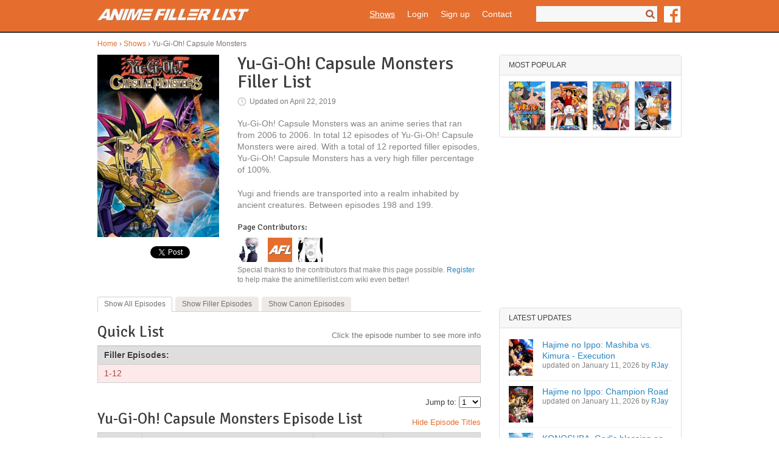

--- FILE ---
content_type: text/html; charset=utf-8
request_url: https://www.animefillerlist.com/shows/yu-gi-oh-capsule-monsters
body_size: 6599
content:
<!DOCTYPE html PUBLIC "-//W3C//DTD XHTML+RDFa 1.0//EN"
  "http://www.w3.org/MarkUp/DTD/xhtml-rdfa-1.dtd">
<html xmlns="http://www.w3.org/1999/xhtml" xml:lang="en" version="XHTML+RDFa 1.0" dir="ltr"
  xmlns:content="http://purl.org/rss/1.0/modules/content/"
  xmlns:dc="http://purl.org/dc/terms/"
  xmlns:foaf="http://xmlns.com/foaf/0.1/"
  xmlns:og="http://ogp.me/ns#"
  xmlns:rdfs="http://www.w3.org/2000/01/rdf-schema#"
  xmlns:sioc="http://rdfs.org/sioc/ns#"
  xmlns:sioct="http://rdfs.org/sioc/types#"
  xmlns:skos="http://www.w3.org/2004/02/skos/core#"
  xmlns:xsd="http://www.w3.org/2001/XMLSchema#">

<head profile="http://www.w3.org/1999/xhtml/vocab">
  <meta http-equiv="Content-Type" content="text/html; charset=utf-8" />
<meta name="viewport" content="width=device-width, initial-scale=1" />
<script async src="//pagead2.googlesyndication.com/pagead/js/adsbygoogle.js"></script>
                        <script>
                          (adsbygoogle = window.adsbygoogle || []).push({
                            google_ad_client: "ca-pub-7561790027152836",
                            enable_page_level_ads: true
                          });
                        </script><script async src="https://fundingchoicesmessages.google.com/i/pub-7561790027152836?ers=1" nonce="nCkGtCFiySW7wB9CMaFjmA"></script><script nonce="nCkGtCFiySW7wB9CMaFjmA">(function() {function signalGooglefcPresent() {if (!window.frames['googlefcPresent']) {if (document.body) {const iframe = document.createElement('iframe'); iframe.style = 'width: 0; height: 0; border: none; z-index: -1000; left: -1000px; top: -1000px;'; iframe.style.display = 'none'; iframe.name = 'googlefcPresent'; document.body.appendChild(iframe);} else {setTimeout(signalGooglefcPresent, 0);}}}signalGooglefcPresent();})();</script><link rel="shortcut icon" href="https://www.animefillerlist.com/sites/default/files/favicon.ico" type="image/vnd.microsoft.icon" />
<meta name="description" content="Yugi and friends are transported into a realm inhabited by ancient creatures. Between episodes 198 and 199." />
<meta name="generator" content="Drupal 7 (http://drupal.org)" />
<link rel="canonical" href="https://www.animefillerlist.com/shows/yu-gi-oh-capsule-monsters" />
<link rel="shortlink" href="https://www.animefillerlist.com/node/12382" />
  <title>Yu-Gi-Oh! Capsule Monsters Filler List | The Ultimate Anime Filler Guide</title>
  <link type="text/css" rel="stylesheet" href="https://www.animefillerlist.com/sites/default/files/css/css_xE-rWrJf-fncB6ztZfd2huxqgxu4WO-qwma6Xer30m4.css" media="all" />
<link type="text/css" rel="stylesheet" href="https://www.animefillerlist.com/sites/default/files/css/css_IViljsZVWJO2uTRG53g8n5DiAJMo1VOERpg9iE3B7n4.css" media="all" />
<link type="text/css" rel="stylesheet" href="https://www.animefillerlist.com/sites/default/files/css/css_YtN9AGAeDXst20b5mhF_W_QbfQdiHz4i7fBqn5aE9qs.css" media="all" />
<link type="text/css" rel="stylesheet" href="https://www.animefillerlist.com/sites/default/files/css/css_MThmEun0Mq-WUmNfUrn8AjT43jmnFDSkQirP_SbZrks.css" media="all" />
<link type="text/css" rel="stylesheet" href="https://fonts.googleapis.com/css?family=Signika:regular&amp;subset=latin" media="all" />
  <script type="text/javascript" src="https://www.animefillerlist.com/sites/default/files/js/js_YD9ro0PAqY25gGWrTki6TjRUG8TdokmmxjfqpNNfzVU.js"></script>
<script type="text/javascript" src="https://www.animefillerlist.com/sites/default/files/js/js_onbE0n0cQY6KTDQtHO_E27UBymFC-RuqypZZ6Zxez-o.js"></script>
<script type="text/javascript" src="https://www.animefillerlist.com/sites/default/files/js/js_SxwBEjjQFeGukoqj1cLMMV47L5XfsE-zAvuFOwOe6RU.js"></script>
<script type="text/javascript" src="https://www.googletagmanager.com/gtag/js?id=UA-43006010-5"></script>
<script type="text/javascript">
<!--//--><![CDATA[//><!--
window.dataLayer = window.dataLayer || [];function gtag(){dataLayer.push(arguments)};gtag("js", new Date());gtag("set", "developer_id.dMDhkMT", true);gtag("config", "UA-43006010-5", {"groups":"default","anonymize_ip":true});
//--><!]]>
</script>
<script type="text/javascript" src="https://www.animefillerlist.com/sites/default/files/js/js_r9p12DhdkpD6Skcv5P884Yym85k42EITbZQyqMIN81c.js"></script>
<script type="text/javascript" src="https://www.animefillerlist.com/sites/default/files/js/js_QlbkmGklz6AD-6BxG5NfzrvENKJhrO8m2DpSwgLM0T0.js"></script>
<script type="text/javascript">
<!--//--><![CDATA[//><!--
jQuery.extend(Drupal.settings, {"basePath":"\/","pathPrefix":"","setHasJsCookie":0,"ajaxPageState":{"theme":"afl","theme_token":"a9voecYndzKQ4SjWKryZUGOgb2Y78VxFbJFMnBhs-7s","js":{"misc\/jquery.js":1,"misc\/jquery-extend-3.4.0.js":1,"misc\/jquery-html-prefilter-3.5.0-backport.js":1,"misc\/jquery.once.js":1,"misc\/drupal.js":1,"misc\/form-single-submit.js":1,"sites\/all\/modules\/afl_monitor\/js\/afl_monitor.js":1,"sites\/all\/modules\/google_analytics\/googleanalytics.js":1,"https:\/\/www.googletagmanager.com\/gtag\/js?id=UA-43006010-5":1,"0":1,"sites\/all\/modules\/google_analytics_et\/js\/google_analytics_et.js":1,"sites\/all\/themes\/afl\/js\/jquery.scrollTo-1.4.3.1-min.js":1,"sites\/all\/themes\/afl\/js\/jquery.tablesorter.min.js":1,"sites\/all\/themes\/afl\/js\/waypoints.min.js":1,"sites\/all\/themes\/afl\/js\/afl.js":1},"css":{"modules\/system\/system.base.css":1,"modules\/system\/system.menus.css":1,"modules\/system\/system.messages.css":1,"modules\/system\/system.theme.css":1,"modules\/comment\/comment.css":1,"sites\/all\/modules\/date\/date_api\/date.css":1,"sites\/all\/modules\/date\/date_popup\/themes\/datepicker.1.7.css":1,"modules\/field\/theme\/field.css":1,"modules\/node\/node.css":1,"modules\/poll\/poll.css":1,"modules\/search\/search.css":1,"modules\/user\/user.css":1,"sites\/all\/modules\/views\/css\/views.css":1,"sites\/all\/modules\/ctools\/css\/ctools.css":1,"sites\/all\/modules\/afl_general\/css\/afl_general_breadcrumb.css":1,"sites\/all\/modules\/afl_general\/css\/afl_general_popular.css":1,"sites\/all\/modules\/afl_general\/css\/afl_general_adsense.css":1,"sites\/all\/themes\/afl\/css\/style.css":1,"sites\/all\/themes\/afl\/css\/mobile.css":1,"https:\/\/fonts.googleapis.com\/css?family=Signika:regular\u0026subset=latin":1}},"googleanalytics":{"account":["UA-43006010-5"],"trackOutbound":1,"trackMailto":1,"trackDownload":1,"trackDownloadExtensions":"7z|aac|arc|arj|asf|asx|avi|bin|csv|doc(x|m)?|dot(x|m)?|exe|flv|gif|gz|gzip|hqx|jar|jpe?g|js|mp(2|3|4|e?g)|mov(ie)?|msi|msp|pdf|phps|png|ppt(x|m)?|pot(x|m)?|pps(x|m)?|ppam|sld(x|m)?|thmx|qtm?|ra(m|r)?|sea|sit|tar|tgz|torrent|txt|wav|wma|wmv|wpd|xls(x|m|b)?|xlt(x|m)|xlam|xml|z|zip"},"googleAnalyticsETSettings":{"selectors":[{"event":"mousedown","selector":"#Filters a","category":"Filters","action":"click","label":"!text","value":0,"noninteraction":true},{"event":"mousedown","selector":"#TitleToggle","category":"Filters","action":"click","label":"Hide Episode Titles","value":0,"noninteraction":true},{"event":"mousedown","selector":"a.Top","category":"On Page Navigation","action":"click","label":"Back to top","value":0,"noninteraction":true},{"event":"mousedown","selector":"#Condensed a","category":"On Page Navigation","action":"click","label":"!text","value":0,"noninteraction":true},{"event":"change","selector":"#EpisodeSelect","category":"On Page Navigation","action":"change","label":"Jump to","value":0,"noninteraction":true}],"settings":[]},"urlIsAjaxTrusted":{"\/shows\/yu-gi-oh-capsule-monsters":true}});
//--><!]]>
</script>
</head>
<body class="html not-front not-logged-in no-sidebars page-node page-node- page-node-12382 node-type-anime" >
  <div id="skip-link">
    <a href="#main-content" class="element-invisible element-focusable">Skip to main content</a>
  </div>
    <div id="Header">
  <div class="Inner clearfix">
    <a class="Left" href="/"><img src="/sites/all/themes/afl/i/logo.png" width="250" height="20" alt="Anime Filler List" /></a>
    <div class="MobileNav">
      <a class="Nav" href="javascript://" onclick="jQuery('#Header > .Inner > .Right').hide();jQuery('#Header > .Inner > .Middle').toggle();">Nav</a>
      <a class="Search" href="javascript://" onclick="jQuery('#Header > .Inner > .Middle').hide();jQuery('#Header > .Inner > .Right').toggle();">Search</a>
      <a href="https://www.facebook.com/fillerlist" target="_blank" rel="nofollow"><img src="/sites/all/themes/afl/i/FB-f-Logo__orange_50.png" alt="Facebook" width="27" height="27" /></a>
    </div>
    <div class="Middle">
        <div class="region region-header">
    <div id="block-menu-block-1" class="block block-menu-block">

    
  <div class="content">
    <div class="menu-block-wrapper menu-block-1 menu-name-main-menu parent-mlid-0 menu-level-1">
  <ul class="menu"><li class="first leaf has-children active-trail menu-mlid-439"><a href="/shows" class="active-trail">Shows</a></li>
<li class="leaf menu-mlid-481"><a href="/user/login" title="">Login</a></li>
<li class="leaf menu-mlid-482"><a href="/user/register" title="">Sign up</a></li>
<li class="last leaf menu-mlid-557"><a href="/contact">Contact</a></li>
</ul></div>
  </div>
</div>
  </div>
    </div>
    <div class="Right">
            <form action="/shows/yu-gi-oh-capsule-monsters" method="post" id="search-block-form" accept-charset="UTF-8"><div><div class="container-inline">
      <h2 class="element-invisible">Search form</h2>
    <div class="form-item form-type-textfield form-item-search-block-form">
  <label class="element-invisible" for="edit-search-block-form--2">Search </label>
 <input title="Enter the terms you wish to search for." type="text" id="edit-search-block-form--2" name="search_block_form" value="" size="15" maxlength="128" class="form-text" />
</div>
<div class="form-actions form-wrapper" id="edit-actions"><input type="submit" id="edit-submit" name="op" value="Search" class="form-submit" /></div><input type="hidden" name="form_build_id" value="form-eedPUTNLRHSxlaAlkGITJN_XZ4u4n1gSZx4vCimEPTg" />
<input type="hidden" name="form_id" value="search_block_form" />
</div>
</div></form>      <a href="https://www.facebook.com/fillerlist" target="_blank" rel="nofollow"><img src="/sites/all/themes/afl/i/FB-f-Logo__white_50.png" alt="Facebook" width="27" height="27" /></a>
    </div>
  </div>
</div>
<div id="ContentTop">
    <div class="region region-content-top">
    <div id="block-afl-general-breadcrumb" class="block block-afl-general">

    
  <div class="content">
    <div class="Breadcrumb"><a href="/">Home</a> › <a href="/shows">Shows</a> › Yu-Gi-Oh! Capsule Monsters</div>  </div>
</div>
  </div>
</div>
<div id="Content" class="clearfix">
    <div class="Left">
                          <div class="region region-content">
    <div id="block-system-main" class="block block-system">

    
  <div class="content">
    <div id="node-12382" class="node node-anime clearfix" about="/shows/yu-gi-oh-capsule-monsters" typeof="sioc:Item foaf:Document">
  <div class="Details clearfix">
    <div class="Left">
      <div class="field field-name-field-image field-type-image field-label-hidden"><div class="field-items"><div class="field-item even"><img typeof="foaf:Image" src="https://www.animefillerlist.com/sites/default/files/styles/anime_poster/public/screenshot_2018-02-19-22-11-282.png?itok=XStBTMik" width="200" height="300" alt="" /></div></div></div>      <div class="Social clearfix">
                <iframe src="//www.facebook.com/plugins/like.php?href=https://www.animefillerlist.com/shows/yu-gi-oh-capsule-monsters&amp;width=87&amp;layout=button_count&amp;action=like&amp;show_faces=false&amp;share=false&amp;height=21" scrolling="no" frameborder="0" style="border:none; overflow:hidden; width:87px; height:21px;" allowTransparency="true"></iframe>
        <a href="https://twitter.com/share" class="twitter-share-button" data-dnt="true">Tweet</a>
        <script>!function(d,s,id){var js,fjs=d.getElementsByTagName(s)[0],p=/^http:/.test(d.location)?'http':'https';if(!d.getElementById(id)){js=d.createElement(s);js.id=id;js.src=p+'://platform.twitter.com/widgets.js';fjs.parentNode.insertBefore(js,fjs);}}(document, 'script', 'twitter-wjs');</script>
      </div>
    </div>
    <div class="Right">
                    <h1>Yu-Gi-Oh! Capsule Monsters Filler List</h1>
            <span property="dc:title" content="Yu-Gi-Oh! Capsule Monsters" class="rdf-meta element-hidden"></span><span property="sioc:num_replies" content="0" datatype="xsd:integer" class="rdf-meta element-hidden"></span>                  <div class="Date"><span class="Prefix">Updated on </span>April 22, 2019</div>
      <div class="Description">
        <p>Yu-Gi-Oh! Capsule Monsters was an anime series that ran from 2006 to 2006. In total 12 episodes of Yu-Gi-Oh! Capsule Monsters were aired. With a total of 12 reported filler episodes, Yu-Gi-Oh! Capsule Monsters has a very high filler percentage of 100%.</p>        <div class="field field-name-body field-type-text-with-summary field-label-hidden"><div class="field-items"><div class="field-item even" property="content:encoded"><p>Yugi and friends are transported into a realm inhabited by ancient creatures. Between episodes 198 and 199.</p>
</div></div></div>      </div>
      <h2>Page Contributors:</h2>
<div class="Contributors">
<a href="/users/nejt" title="nejt" rel="nofollow"><img typeof="foaf:Image" src="https://www.animefillerlist.com/sites/default/files/styles/user_small_thumb/public/pictures/picture-2077-1519048662.jpg?itok=3GP3HM4N" width="40" height="40" alt="nejt" /></a><a href="/users/admin" title="admin" rel="nofollow"><img typeof="foaf:Image" src="https://www.animefillerlist.com/sites/default/files/styles/user_small_thumb/public/pictures/picture-4-1556313953.jpg?itok=Qg39P49w" width="40" height="40" alt="admin" /></a><a href="/users/ijay14" title="iJay14" rel="nofollow"><img typeof="foaf:Image" src="https://www.animefillerlist.com/sites/default/files/styles/user_small_thumb/public/pictures/picture-1909-1663215344.jpg?itok=w55ptfYi" width="40" height="40" alt="iJay14" /></a>  <p>Special thanks to the contributors that make this page possible. <a href="/user/register">Register</a> to help make the animefillerlist.com wiki even better!</p>
</div>    </div>
  </div>
  <div class="content">
      </div>
  <div class="CopyProtected">
    <div id="Filters" class="clearfix">
      <a class="Active" href="javascript://" onclick="filterEpisodes(this, true, true);">Show All <span>Episodes</span></a>
      <a href="javascript://" onclick="filterEpisodes(this, true, false);">Show Filler <span>Episodes</span></a>
      <a href="javascript://" onclick="filterEpisodes(this, false, true);">Show Canon <span>Episodes</span></a>
    </div>
    <div class="TitleExtra">
      <h2>Quick List</h2>
      <span>Click the episode number to see more info</span>
    </div>
    <div id="Condensed">
      <div class="filler"><span class="Label">Filler Episodes:</span><span class="Episodes"><a href="javascript://" onclick="jumpToNum(1);">1-12</a></span></div>    </div>
    <div id="block-afl-general-adsense-4" class="block block-afl-general">

    
  <div class="content">
    <script async src="//pagead2.googlesyndication.com/pagead/js/adsbygoogle.js"></script>
<!-- AFL Leaderboard Responsive -->
<ins class="adsbygoogle adsense-4"
     style="display:inline-block"
     data-full-width-responsive="true"
     data-ad-client="ca-pub-7561790027152836"
     data-ad-slot="5648105641"></ins>
<script>
(adsbygoogle = window.adsbygoogle || []).push({});
</script>


  </div>
</div>

    <form class="Jump">
  <label for="EpisodeSelect">Jump to:</label>
  <select id="EpisodeSelect" name="EpisodeSelect" onchange="jumpToNum(jQuery(this).val());">
        <option value="1">1</option>
        <option value="2">2</option>
        <option value="3">3</option>
        <option value="4">4</option>
        <option value="5">5</option>
        <option value="6">6</option>
        <option value="7">7</option>
        <option value="8">8</option>
        <option value="9">9</option>
        <option value="10">10</option>
        <option value="11">11</option>
        <option value="12">12</option>
      </select>
</form>
<div class="TitleExtra">
  <h2>Yu-Gi-Oh! Capsule Monsters Episode List</h2>
  <a id="TitleToggle" href="javascript://" onclick="toggleTitles();">Hide Episode Titles</a>
</div>
<table class="EpisodeList">
 <thead><tr><th>#</th><th>Title</th><th>Type</th><th class="Date">Airdate</th> </tr></thead>
<tbody>
 <tr class="filler odd" id="eps-1"><td class="Number">1</td><td class="Title"><a href="/shows/yu-gi-oh-capsule-monsters/getting-played" rel="nofollow">Getting Played</a></td><td class="Type"><span>Filler</span></td><td class="Date">2006-09-09</td> </tr>
 <tr class="filler even" id="eps-2"><td class="Number">2</td><td class="Title"><a href="/shows/yu-gi-oh-capsule-monsters/divide-and-conquer" rel="nofollow">Divide and Conquer</a></td><td class="Type"><span>Filler</span></td><td class="Date">2006-09-16</td> </tr>
 <tr class="filler odd" id="eps-3"><td class="Number">3</td><td class="Title"><a href="/shows/yu-gi-oh-capsule-monsters/reunited-last" rel="nofollow">Reunited at Last</a></td><td class="Type"><span>Filler</span></td><td class="Date">2006-09-23</td> </tr>
 <tr class="filler even" id="eps-4"><td class="Number">4</td><td class="Title"><a href="/shows/yu-gi-oh-capsule-monsters/fortress-fear" rel="nofollow">Fortress of Fear</a></td><td class="Type"><span>Filler</span></td><td class="Date">2006-09-30</td> </tr>
 <tr class="filler odd" id="eps-5"><td class="Number">5</td><td class="Title"><a href="/shows/yu-gi-oh-capsule-monsters/eye-storm" rel="nofollow">Eye of the Storm</a></td><td class="Type"><span>Filler</span></td><td class="Date">2006-10-07</td> </tr>
 <tr class="filler even" id="eps-6"><td class="Number">6</td><td class="Title"><a href="/shows/yu-gi-oh-capsule-monsters/trial-light-and-shadow" rel="nofollow">Trial of Light and Shadow</a></td><td class="Type"><span>Filler</span></td><td class="Date">2006-10-14</td> </tr>
 <tr class="filler odd" id="eps-7"><td class="Number">7</td><td class="Title"><a href="/shows/yu-gi-oh-capsule-monsters/red-eyes-black-curse" rel="nofollow">Red-Eyes Black Curse</a></td><td class="Type"><span>Filler</span></td><td class="Date">2006-10-21</td> </tr>
 <tr class="filler even" id="eps-8"><td class="Number">8</td><td class="Title"><a href="/shows/yu-gi-oh-capsule-monsters/fruits-evolution" rel="nofollow">Fruits of Evolution</a></td><td class="Type"><span>Filler</span></td><td class="Date">2006-10-28</td> </tr>
 <tr class="filler odd" id="eps-9"><td class="Number">9</td><td class="Title"><a href="/shows/yu-gi-oh-capsule-monsters/fiendish-five-part-1" rel="nofollow">The Fiendish Five, Part 1</a></td><td class="Type"><span>Filler</span></td><td class="Date">2006-11-04</td> </tr>
 <tr class="filler even" id="eps-10"><td class="Number">10</td><td class="Title"><a href="/shows/yu-gi-oh-capsule-monsters/fiendish-five-part-2" rel="nofollow">The Fiendish Five, Part 2</a></td><td class="Type"><span>Filler</span></td><td class="Date">2006-11-11</td> </tr>
 <tr class="filler odd" id="eps-11"><td class="Number">11</td><td class="Title"><a href="/shows/yu-gi-oh-capsule-monsters/true-king-part-1" rel="nofollow">The True King, Part 1</a></td><td class="Type"><span>Filler</span></td><td class="Date">2006-11-18</td> </tr>
 <tr class="filler even" id="eps-12"><td class="Number">12</td><td class="Title"><a href="/shows/yu-gi-oh-capsule-monsters/true-king-part-2" rel="nofollow">The True King, Part 2</a></td><td class="Type"><span>Filler</span></td><td class="Date">2006-11-25</td> </tr>
</tbody>
</table>
  </div>
  <div class="RelatedShows"><h2>Related Shows</h2><a href="/shows/yu-gi-oh-duel-monsters">Yu-Gi-Oh! Duel Monsters</a></div>
  
  
</div>  </div>
</div>
  </div>
  </div>
  <div class="Right">
      <div class="region region-sidebar">
    <div id="block-afl-general-popular" class="block block-afl-general">

    <h2>Most Popular</h2>
  
  <div class="content">
    <div class="item-list"><ul><li class="odd first"><a href="/shows/naruto-shippuden" title="Naruto Shippuden" rel="nofollow"><img typeof="foaf:Image" src="https://www.animefillerlist.com/sites/default/files/styles/anime_poster_sidebar/public/screenshot_2021-04-19_naruto-shippuden-1131_webp_webp_image_350_x_525_pixels_0.png?itok=uSRAEF8Q" width="60" height="80" alt="Naruto Shippuden" /></a></li>
<li class="even"><a href="/shows/one-piece" title="One Piece" rel="nofollow"><img typeof="foaf:Image" src="https://www.animefillerlist.com/sites/default/files/styles/anime_poster_sidebar/public/qwdexigf_4x.jpg?itok=gIKML-F9" width="60" height="80" alt="One Piece" /></a></li>
<li class="odd"><a href="/shows/naruto" title="Naruto" rel="nofollow"><img typeof="foaf:Image" src="https://www.animefillerlist.com/sites/default/files/styles/anime_poster_sidebar/public/17405_1.jpg?itok=jkssUYvZ" width="60" height="80" alt="Naruto" /></a></li>
<li class="even last"><a href="/shows/bleach" title="Bleach" rel="nofollow"><img typeof="foaf:Image" src="https://www.animefillerlist.com/sites/default/files/styles/anime_poster_sidebar/public/img_0253.jpg?itok=hTeZkAyZ" width="60" height="80" alt="Bleach" /></a></li>
</ul></div>  </div>
</div>
<div id="block-afl-general-adsense-1" class="block block-afl-general">

    
  <div class="content">
    <script async src="//pagead2.googlesyndication.com/pagead/js/adsbygoogle.js"></script>
<!-- AFL Large Square Responsive -->
<ins class="adsbygoogle adsense-1"
     style="display:inline-block"
     data-full-width-responsive="true"
     data-ad-client="ca-pub-7561790027152836"
     data-ad-slot="7124838843"></ins>
<script>
(adsbygoogle = window.adsbygoogle || []).push({});
</script>


  </div>
</div>
<div id="block-afl-general-updated-content" class="block block-afl-general">

    <h2>Latest Updates</h2>
  
  <div class="content">
    <div class="item-list"><ul class="Items"><li class="first"><a href="/shows/hajime-no-ippo-mashiba-vs-kimura-execution" rel="nofollow" class="Image"><img typeof="foaf:Image" src="https://www.animefillerlist.com/sites/default/files/styles/anime_poster_thumb/public/mv5bmwrlyzbkzgitnjuyyi00yzm3lwixntctzdu3ogzmnwrjotzkxkeyxkfqcgc._v1_.jpg?itok=F5rYUQYP" width="40" height="60" alt="Hajime no Ippo: Mashiba vs. Kimura - Execution" /></a><a href="/shows/hajime-no-ippo-mashiba-vs-kimura-execution" rel="nofollow">Hajime no Ippo: Mashiba vs. Kimura - Execution</a> <div class="Date">updated on January 11, 2026 by <a href="/users/rjay" title="RJay" rel="nofollow">RJay</a></div></li>
<li><a href="/shows/hajime-no-ippo-champion-road" rel="nofollow" class="Image"><img typeof="foaf:Image" src="https://www.animefillerlist.com/sites/default/files/styles/anime_poster_thumb/public/hajimenoippothefightingchampionroady2003mja-474x677-pst.jpg?itok=SMKm7tvG" width="40" height="60" alt="Hajime no Ippo: Champion Road" /></a><a href="/shows/hajime-no-ippo-champion-road" rel="nofollow">Hajime no Ippo: Champion Road</a> <div class="Date">updated on January 11, 2026 by <a href="/users/rjay" title="RJay" rel="nofollow">RJay</a></div></li>
<li><a href="/shows/konosuba-gods-blessing-wonderful-world" rel="nofollow" class="Image"><img typeof="foaf:Image" src="https://www.animefillerlist.com/sites/default/files/styles/anime_poster_thumb/public/bc71f0ea-4cb7-4cc7-be95-6c271e447519.jpeg?itok=F-bIc902" width="40" height="60" alt="KONOSUBA -God&#039;s blessing on this wonderful world!" /></a><a href="/shows/konosuba-gods-blessing-wonderful-world" rel="nofollow">KONOSUBA -God&#039;s blessing on this wonderful world!</a> <div class="Date">updated on January 11, 2026 by <a href="/users/rjay" title="RJay" rel="nofollow">RJay</a></div></li>
<li class="last"><a href="/shows/kaguya-sama-love-war" rel="nofollow" class="Image"><img typeof="foaf:Image" src="https://www.animefillerlist.com/sites/default/files/styles/anime_poster_thumb/public/mv5byjewnjewyzgtzgzkmy00mtbjltg2mmytndk0mzy2nmu0mmnixkeyxkfqcgdeqxvymzgxodm4njm._v1_fmjpg_ux1000_.jpg?itok=1qK96wmv" width="40" height="60" alt="Kaguya-sama: Love is War" /></a><a href="/shows/kaguya-sama-love-war" rel="nofollow">Kaguya-sama: Love is War</a> <div class="Date">updated on January 11, 2026 by <a href="/users/rjay" title="RJay" rel="nofollow">RJay</a></div></li>
</ul></div><a href="/shows/latest-updates" rel="nofollow" class="MoreLink">More</a>  </div>
</div>
<div id="block-afl-general-adsense-2" class="block block-afl-general">

    
  <div class="content">
    <script async src="//pagead2.googlesyndication.com/pagead/js/adsbygoogle.js"></script>
<!-- AFL Leaderboard Responsive -->
<ins class="adsbygoogle adsense-2"
     style="display:inline-block"
     data-full-width-responsive="true"
     data-ad-client="ca-pub-7561790027152836"
     data-ad-slot="5648105641"></ins>
<script>
(adsbygoogle = window.adsbygoogle || []).push({});
</script>


  </div>
</div>
  </div>
  </div>
  </div>
<div id="ContentBottom">
    <div class="region region-content-bottom">
    <div id="block-afl-general-adsense-3" class="block block-afl-general">

    
  <div class="content">
    <script async src="//pagead2.googlesyndication.com/pagead/js/adsbygoogle.js"></script>
<!-- AFL Footer Banner -->
<ins class="adsbygoogle adsense-3"
     style="display:inline-block"
     data-full-width-responsive="true"
     data-ad-client="ca-pub-7561790027152836"
     data-ad-slot="4968528848"></ins>
<script>
(adsbygoogle = window.adsbygoogle || []).push({});
</script>


  </div>
</div>
  </div>
</div>
<div id="Footer" class="clearfix">
  <div class="Left">
      <div class="region region-footer">
    <div id="block-menu-block-2" class="block block-menu-block">

    
  <div class="content">
    <div class="menu-block-wrapper menu-block-2 menu-name-menu-footer-menu parent-mlid-0 menu-level-1">
  <ul class="menu"><li class="first leaf menu-mlid-555"><a href="/" title="">Home</a></li>
<li class="leaf menu-mlid-554"><a href="/privacy-policy">Privacy Policy</a></li>
<li class="last leaf menu-mlid-556"><a href="/changelog">Changelog</a></li>
</ul></div>
  </div>
</div>
  </div>
  </div>
  <div class="Right">
    &copy; 2026 www.animefillerlist.com
  </div>
</div>  </body>
</html>


--- FILE ---
content_type: text/html; charset=utf-8
request_url: https://www.google.com/recaptcha/api2/aframe
body_size: 268
content:
<!DOCTYPE HTML><html><head><meta http-equiv="content-type" content="text/html; charset=UTF-8"></head><body><script nonce="Hj2ak1z_LvZtDA4GcEfxPw">/** Anti-fraud and anti-abuse applications only. See google.com/recaptcha */ try{var clients={'sodar':'https://pagead2.googlesyndication.com/pagead/sodar?'};window.addEventListener("message",function(a){try{if(a.source===window.parent){var b=JSON.parse(a.data);var c=clients[b['id']];if(c){var d=document.createElement('img');d.src=c+b['params']+'&rc='+(localStorage.getItem("rc::a")?sessionStorage.getItem("rc::b"):"");window.document.body.appendChild(d);sessionStorage.setItem("rc::e",parseInt(sessionStorage.getItem("rc::e")||0)+1);localStorage.setItem("rc::h",'1768726200094');}}}catch(b){}});window.parent.postMessage("_grecaptcha_ready", "*");}catch(b){}</script></body></html>

--- FILE ---
content_type: text/css
request_url: https://www.animefillerlist.com/sites/default/files/css/css_YtN9AGAeDXst20b5mhF_W_QbfQdiHz4i7fBqn5aE9qs.css
body_size: 224
content:
.ctools-locked{color:red;border:1px solid red;padding:1em;}.ctools-owns-lock{background:#FFFFDD none repeat scroll 0 0;border:1px solid #F0C020;padding:1em;}a.ctools-ajaxing,input.ctools-ajaxing,button.ctools-ajaxing,select.ctools-ajaxing{padding-right:18px !important;background:url(/sites/all/modules/ctools/images/status-active.gif) right center no-repeat;}div.ctools-ajaxing{float:left;width:18px;background:url(/sites/all/modules/ctools/images/status-active.gif) center center no-repeat;}
.Breadcrumb{color:#797979;font-size:12px;margin:0 auto 10px auto;width:960px;}.Breadcrumb a:link,.Breadcrumb a:visited{color:#e56e2e;}@media all and (max-width:640px){.Breadcrumb{margin:0 0 10px 0;padding:0 10px;width:auto;}}
#Content > .Right #block-afl-general-popular .item-list ul{list-style:none;list-style-image:none;margin:0 0 10px 0;overflow:hidden;padding:0;}#Content > .Right #block-afl-general-popular .item-list ul li{float:left;list-style:none;list-style-image:none;margin:0 9px 0 0;padding:0;}#Content > .Right #block-afl-general-popular .item-list ul li.last{margin-right:0;}#Content > .Right #block-afl-general-popular .item-list ul li a,#Content > .Right #block-afl-general-popular .item-list ul li img{display:block;}
#block-afl-general-adsense-1{height:250px;margin-bottom:15px;width:300px;}#block-afl-general-adsense-1 .adsense-1{height:250px;width:300px;}#block-afl-general-adsense-2{height:600px;margin-bottom:15px;width:300px;}#block-afl-general-adsense-2 .adsense-2{height:600px;width:300px;}#block-afl-general-adsense-3{height:90px;margin:0 auto;width:728px;}#block-afl-general-adsense-3 .adsense-3{height:90px;width:728px;}#block-afl-general-adsense-4{display:none;}#block-afl-general-adsense-4 .adsense-4{display:none;}@media all and (max-width:640px){#block-afl-general-adsense-1{margin:0 auto;}#block-afl-general-adsense-2{display:none;}#block-afl-general-adsense-2 .adsense-2{display:none;}#block-afl-general-adsense-3{height:50px;width:320px;}#block-afl-general-adsense-3 .adsense-3{height:50px;width:320px;}#block-afl-general-adsense-4{display:block;height:250px;margin:0 auto 20px auto;width:300px;}#block-afl-general-adsense-4 .adsense-4{display:block;height:250px;width:300px;}}


--- FILE ---
content_type: text/css
request_url: https://www.animefillerlist.com/sites/default/files/css/css_MThmEun0Mq-WUmNfUrn8AjT43jmnFDSkQirP_SbZrks.css
body_size: 3355
content:
html{-webkit-text-size-adjust:none;}body{background:#ffffff;color:#3e3c3c;font-family:"HelveticaNeue","Helvetica Neue",Helvetica,Arial,sans-serif;font-size:15px;line-height:1.4;margin:0;padding:0;}a:link,a:visited{color:#2785c1;outline:0;text-decoration:none;}a:hover{text-decoration:underline;}li a.active{color:#2785c1;}h1,h2,h3,h4{color:#3e3c3e;font-family:'Signika',Helvetica,Arial,sans-serif;font-weight:normal;line-height:1;margin:0 0 20px 0;}p{margin:0 0 20px 0;}div.messages{margin:0 0 30px 0;}div.tabs{margin:0 auto;margin-bottom:30px;font-size:13px;text-transform:uppercase;}ul.tabs{background:none;border:none;font-size:13px;overflow:hidden;margin:0;padding:0;}ul.tabs li{background:none;border:none;float:left;margin:0 5px 0 0;padding:0;}ul.tabs li a{background:#2785c1;border:none;border-radius:5px;color:#ffffff;display:block;margin:0;padding:7px 15px;text-decoration:none;text-shadow:1px 1px rgba(0,0,0,0.3);}ul.tabs li a:hover{background:#e56e2e;border:none;display:block;margin:0;padding:7px 15px;}ul.tabs li.active a{background:#e56e2e;border:none;box-shadow:none;color:#ffffff;display:block;margin:0;padding:7px 15px;text-decoration:none;}fieldset{border:0;margin:0;padding:0;}.form-item{margin:0 0 30px 0;overflow:hidden;}.text-format-wrapper .form-item{margin:0;}.form-required,.form-item label{color:#3e3c3c;font-size:13px;font-weight:normal;line-height:13px;}.form-item label{margin-bottom:5px;margin-left:0;}.form-item .form-textarea,.form-item .form-text{background:#ffffff;border:#CFCFCF 1px solid;border-radius:0;color:#3e3c3c;font-size:15px;font-weight:300;line-height:15px;outline:none;margin:0 0 0 0;padding:16px 16px;-webkit-appearance:none;}.form-item .description{background:#f6f6dc;font-size:12px;font-weight:300;margin-top:10px;padding:5px;}.text-format-wrapper .description{background:#f6f6dc;font-size:12px;font-weight:300;margin-top:10px;margin-bottom:30px;padding:5px;}.form-actions{margin:0;overflow:hidden;}.container-inline .form-submit,.comment-form .form-submit,.form-actions .form-submit{background:#2785c1;border:none;border-radius:5px;color:#ffffff;cursor:pointer;display:block;font-size:15px;font-weight:300;float:left;line-height:15px;outline:none;padding:15px 30px;text-decoration:none;-webkit-appearance:none;}.container-inline .form-submit:hover,.comment-form .form-submit:hover,.form-actions .form-submit:hover{background-color:#e56e2e;}.filter-wrapper{display:none;}.vertical-tabs-panes{padding-top:20px;}#search-block-form .container-inline{overflow:hidden;}#search-block-form .form-item{float:left;margin:0;padding:0 1px 1px 0;}#search-block-form .form-actions{float:left;margin:0 0 0 -25px;}#search-block-form .form-item .form-text{background:#f6f7f7;border:0;box-shadow:1px 1px #ac5d32;font-size:14px;line-height:14px;padding:5px 30px 5px 10px;width:159px;}#search-block-form .form-actions .form-submit{background:transparent url(/sites/all/themes/afl/i/mag.png) center center no-repeat;background-image:url(/sites/all/themes/afl/i/mag.svg),none;border-radius:0;height:27px;letter-spacing:1px;margin:0 0 0 0;padding:0;text-indent:-9999px;width:25px;}#SiteWideNotice{background-color:#f3ba5f;}#SiteWideNotice > p{color:#955030;font-size:14px;margin:0 auto;padding:13px 0;text-align:center;width:90%;}#SiteWideNotice > p > a{color:#955030;font-size:14px;text-decoration:underline;}#Header{background:#e56e2e;border-bottom:#30302e 2px solid;margin-bottom:10px;min-width:960px;}body.front #Header{border-bottom:none;margin-bottom:0;}#Header > .Inner{margin:0 auto;padding:10px 0;width:960px;}#Header > .Inner > .MobileNav{display:none;}#Header > .Inner > .Left{float:left;padding-top:4px;width:250px;}#Header > .Inner > .Left img{display:block;}#Header > .Inner > .Middle{float:left;padding-top:4px;width:471px;}#Header > .Inner > .Middle ul.menu{float:right;list-style:none;list-style-image:none;margin:0 30px 0 0;overflow:hidden;padding:0;}#Header > .Inner > .Middle ul.menu li{float:left;list-style:none;list-style-image:none;margin:0;padding:0;}#Header > .Inner > .Middle ul.menu li a{color:#ffffff;display:block;font-size:14px;padding:0 10px;}#Header > .Inner > .Middle ul.menu li a.active-trail{text-decoration:underline;}#Header > .Inner > .Right{float:left;width:239px;}#Header > .Inner > .Right > form{float:left;margin-right:10px;}#Header > .Inner > .Right > a{float:left;}.FrontMessage{border-bottom:#30302e 2px solid;background:#e56e2e;margin:0 0 60px 0;min-width:960px;padding:100px 0;}.FrontMessage > .Inner{margin:0 auto;width:960px;}.FrontMessage h1{color:#ffffff;font-size:50px;line-height:50px;margin:0 0 30px 0;text-align:center;}.FrontMessage h1 span{border-bottom:#b64c13 4px solid;}.FrontMessage p{color:#ffffff;font-size:21px;margin:0 0 60px 0;text-align:center;}.FrontMessage .Buttons{margin:0 auto;width:350px;}.FrontMessage .Buttons a{border:#efa47c 2px solid;border-radius:3px;color:#ffffff;float:right;font-size:14px;font-weight:300;padding:10px 20px;text-transform:uppercase;}.FrontMessage .Buttons a:hover{color:#b64c13;background-color:#efa47c;text-decoration:none;}.FrontMessage .Buttons a:first-child{float:left;}.Filler{margin-bottom:60px;}.Filler h2{color:#848181;font-size:40px;text-align:center;margin-bottom:30px;}.Filler .Bubbles .Bubble{float:left;padding:0 10px;width:280px;}.Filler .Bubbles .Sep{background:url(/sites/all/themes/afl/i/bubble-sep.jpg) center left no-repeat;float:left;height:200px;width:15px;}.Filler .Bubbles .Bubble img{display:block;margin:0 40px 15px 40px;}.Filler .Bubbles .Bubble p{color:#848181;font-size:17px;text-align:center;margin:0;}#Content{margin:0 auto 30px auto;width:960px;}#Content > .Left{float:left;width:630px;}#Content > .Right{float:right;width:300px;}#block-system-main .search-form{display:none;}#Content > .Left .block .item-list .Items{list-style:none;list-style-image:none;margin:0;padding:0;}#Content > .Left .block .item-list .Items span.Label{color:#848181;font-weight:bold;}#Content > .Left .block .item-list .Items li{border-bottom:1px solid #eee;font-size:14px;list-style:none;list-style-image:none;line-height:1.3;margin:0;overflow:hidden;padding:8px 0;}#Content > .Left .block .item-list .Items li.last{border-bottom:none;}#Content > .Left .block .item-list .Items li .Image{float:left;margin-right:15px;}#Content > .Left .block .item-list .Items li .Image img{display:block;}#Content > .Left .block .item-list .Items li .Date{color:#848181;font-size:12px;}#ContentBottom{margin-bottom:40px;}#Content > .Right h2{background:#f7f7f7;border-bottom:#dedede 1px solid;color:#3e3c3c;font-family:"HelveticaNeue","Helvetica Neue",Helvetica,Arial,sans-serif;font-size:12px;margin-bottom:10px;padding:10px 15px;text-shadow:0 1px 0 #fff;text-transform:uppercase;}#Content > .Right .block{border:#dedede 1px solid;border-radius:4px;margin-bottom:15px;}#Content > .Right .block .content{padding:0 15px;}#Content > .Right .block-block{border:none;border-radius:0;}#Content > .Right .block-block .content{padding:0;}#Content > .Right #block-afl-general-adsense-1,#Content > .Right #block-afl-general-adsense-2{border:0;border-radius:0;}#Content > .Right #block-afl-general-adsense-1 .content,#Content > .Right #block-afl-general-adsense-2 .content{padding:0;}#Content > .Right .block .item-list{list-style:none;list-style-image:none;margin:0;padding:0;}#Content > .Right .block .item-list ul{margin:0 0 10px 0;}#Content > .Right .block .item-list span.Label{color:#848181;font-weight:bold;}#Content > .Right .block .item-list li{border-bottom:1px solid #eee;font-size:14px;list-style:none;list-style-image:none;line-height:1.3;margin:0;overflow:hidden;padding:8px 0;}#Content > .Right .block .item-list li.last{border-bottom:none;}#Content > .Right .block .item-list li .Image{float:left;margin-right:15px;}#Content > .Right .block .item-list li .Image img{display:block;}#Content > .Right .block .item-list li .Date{color:#848181;font-size:12px;}#Content > .Right .block .MoreLink{border:#eee 1px solid;border-radius:4px;display:block;margin-bottom:18px;padding:5px 0;text-align:center;}.node-anime > .Details{margin-bottom:20px;}.node-anime > .Details > .Left{float:left;}.node-anime > .Details > .Left .field-name-field-image{margin-bottom:15px;}.node-anime > .Details > .Left .field-name-field-image img{display:block;}.node-anime > .Details > .Left > .Social > iframe{float:left;}.node-anime > .Details > .Left > .Social > .sharethis-wrapper{float:right;}.node-anime > .Details > .Right{float:right;width:400px;}.node-anime > .Details > .Right > h1{margin-bottom:10px;}.node-anime > .Details > .Right > h2{font-size:14px;margin-bottom:10px;}.node-anime > .Details > .Right > .Date{background:url(/sites/all/themes/afl/i/clock.png) center left no-repeat;background-image:url(/sites/all/themes/afl/i/clock.svg),none;color:#797979;font-size:12px;line-height:12px;height:13px;margin-bottom:20px;padding-top:1px;padding-left:20px;}.node-anime > .Details > .Right .Description p{color:#848181;font-size:14px;}.node-anime > .Details > .Right > .item-list{border-top:#e2e2e2 1px solid;border-bottom:#e2e2e2 1px solid;margin-bottom:20px;padding:10px 0;}.node-anime > .Details > .Right > .item-list ul{font-size:11px;list-style:none;list-style-image:none;margin:0;padding:0;}.node-anime > .Details > .Right > .item-list ul li{list-style:none;list-style-image:none;margin:0;overflow:hidden;padding:2px 0;}.node-anime > .Details > .Right > .item-list ul li .Label{float:left;font-weight:600;width:150px;}.node-anime > .Details > .Right > .item-list ul li .Value{float:left;width:250px}.node-anime > .Details > .Right > .Contributors > a{margin-right:10px;}.node-anime > .Details > .Right > .Contributors p{color:#848181;font-size:12px;margin:0;}#Filters{border-bottom:#CFCFCF 1px solid;font-size:12px;height:24px;line-height:12px;margin-bottom:20px;}#Filters > span{color:#727272;float:left;font-weight:bold;padding:5px 10px 5px 0;}#Filters a{background:#efeae7;border:#efeae7 1px solid;border-radius:4px;border-bottom-left-radius:0;border-bottom-right-radius:0;color:#727272;float:left;height:12px;margin-right:5px;padding:5px 10px;}#Filters a.Active{background:#fff;border:#CFCFCF 1px solid;border-bottom:#fff 1px solid;height:13px;}#Condensed{border:1px solid #CFCFCF;color:#3e3c3c;font-size:14px;margin-bottom:20px;overflow:hidden;}#Condensed .Label{border-bottom:1px solid #CFCFCF;background-color:#dedede;display:block;font-weight:bold;text-shadow:0 1px 0 #fff;overflow:hidden;padding:5px 10px;}#Condensed .Label .Desc{color:#9a9999;font-size:11px;font-weight:normal;float:right;padding:2px 0;text-shadow:none;}#Condensed .Episodes{display:block;padding:5px 10px;}#Condensed .Episodes > a{color:#3e3c3c;white-space:nowrap;}#Condensed .filler{background:#FDE9EA;}#Condensed .filler .Label{border-top:1px solid #CFCFCF;}#Condensed .filler .Episodes > a{color:#A14A40;}.TitleExtra{margin-bottom:10px;overflow:hidden;}.TitleExtra h2{font-size:25px;float:left;line-height:25px;margin-bottom:0;}.TitleExtra > span{color:#797979;float:right;font-size:13px;line-height:13px;margin-top:12px;}#TitleToggle{color:#e56e2e;float:right;font-size:13px;line-height:13px;margin-top:12px;}form.Jump{margin-bottom:5px;text-align:right;}form.Jump label{display:inline;font-size:13px;font-weight:normal;}table.EpisodeList{border-collapse:collapse;border-spacing:0;border-top:1px solid #CFCFCF;border-left:1px solid #CFCFCF;border-right:0;border-bottom:0;margin-bottom:20px;width:100%;}table.EpisodeList td,table.EpisodeList th{border-right:1px solid #CFCFCF;border-bottom:1px solid #CFCFCF;text-align:center;padding:5px 10px;}table.EpisodeList th{background-color:#dedede;text-shadow:0 1px 0 #fff;text-align:left;padding:5px 25px 5px 10px}table.EpisodeList th.header{background:#dedede url(/sites/all/themes/afl/i/arrows.png) center right no-repeat;}table.EpisodeList th.header.headerSortDown{background:#dedede url(/sites/all/themes/afl/i/arrow-down.png) center right no-repeat;}table.EpisodeList th.header.headerSortUp{background:#dedede url(/sites/all/themes/afl/i/arrow-up.png) center right no-repeat;}table.EpisodeList tr.even,table.EpisodeList tr.odd{background:none;border:none;padding:0;}table.EpisodeList td.active{background:none;}table.EpisodeList td.Title{font-size:13px;line-height:1.2;text-align:left;}table.EpisodeList tr.info td{text-align:left;padding:20px;}table.EpisodeList.NoTitles td.Title a{background:#2785c1;}table.EpisodeList td.Title img{cursor:pointer;float:right;margin:3px 0 0 10px;}table.EpisodeList td.Date{white-space:nowrap;}table.EpisodeList th.Info,table.EpisodeList td.Info{display:none;}table.EpisodeList tr.filler{background:#FDE9EA;color:#A14A40;}table.EpisodeList.NoTitles tr.filler td.Title span{background:#A14A40;}table.EpisodeList tr td.Type span{background:#91BD09;border-radius:3px;color:#fff;display:block;font-size:9px;letter-spacing:1px;line-height:9px;padding:4px 5px;text-transform:uppercase;}table.EpisodeList tr.filler td.Type span{background:#A14A40;}.RelatedShows{margin-bottom:20px;}.RelatedShows > h2{margin-bottom:10px;}.node-episode .field{margin-bottom:7px;}.node-episode .field-label-hidden{overflow:hidden;}.node-episode .field-label{float:left;width:25%;}.node-episode .field-items{float:left;width:75%;}.node-episode .field-label-hidden .field-items{float:none;width:auto;}.node-episode h2{font-size:17px;margin-top:30px;margin-bottom:10px;}.node-episode .Contributors > a{margin-right:10px;}.node-episode .Contributors p{color:#848181;font-size:12px;margin:0;}.EpisodePager{margin-top:30px;margin-bottom:40px;}.EpisodePager a{float:left;font-size:13px;text-align:right;width:50%;}.EpisodePager a:first-child{text-align:left;}.profile{overflow:hidden;}table.ProfileList{border-collapse:collapse;border-spacing:0;border-top:1px solid #CFCFCF;border-left:1px solid #CFCFCF;border-right:0;border-bottom:0;font-size:13px;margin-bottom:20px;width:100%;}table.ProfileList td,table.ProfileList th{border-right:1px solid #CFCFCF;border-bottom:1px solid #CFCFCF;text-align:left;padding:5px 10px;}table.ProfileList th{background-color:#dedede;text-shadow:0 1px 0 #fff;text-align:left;padding:5px 25px 5px 10px}table.ProfileList tr.even,table.ProfileList tr.odd{background:none;border:none;padding:0;}#Footer{margin:0 auto;padding:0 0 60px 0;width:960px;}#Footer > .Left{float:left;width:75%;}#Footer > .Left ul.menu{float:left;list-style:none;list-style-image:none;margin:0;padding:0;}#Footer > .Left ul.menu li{border-right:#9b9898 1px solid;float:left;list-style:none;list-style-image:none;margin:0;padding:0;}#Footer > .Left ul.menu li.last{border-right:none;}#Footer > .Left ul.menu li a{color:#9b9898;display:block;font-size:14px;line-height:1;padding:0 10px;}#Footer > .Left ul.menu li a.active-trail{text-decoration:underline;}#Footer > .Left ul.menu li.first a{padding-left:0;}#Footer > .Right{color:#9b9898;font-size:14px;float:right;line-height:1;text-align:right;width:25%;}
@media all and (max-width:640px){div.tabs{font-size:11px;margin-bottom:20px;}ul.tabs{font-size:11px;}ul.tabs li{display:block;float:none;margin:0 0 5px 0;overflow:hidden;}ul.tabs li a{float:left;}form{margin-bottom:30px;}.form-item{padding:0 1px;}.container-inline-date .form-item{padding:0 2px;}.container-inline-date .date-padding{padding-left:0;padding-right:0;}.form-item label{margin-left:-1px;}.form-item .form-textarea,.form-item .form-text{margin-left:-1px;padding-left:2%;padding-right:2%;width:96%;}.form-item .form-textarea{width:100%;}#search-block-form{margin:0 auto;width:200px;}#SiteWideNotice > p{font-size:13px;}#SiteWideNotice > p > a{font-size:13px;}#Header{border-bottom:#30302e 1px solid;min-width:0;}#Header > .Inner{margin:0;padding:10px 0 0 0;width:auto;}#Header > .Inner > .MobileNav{display:block;float:right;margin:0 10px 10px 0;}#Header > .Inner > .MobileNav > .Nav{background:url(/sites/all/themes/afl/i/nav.png) center center no-repeat;background-image:url(/sites/all/themes/afl/i/nav.svg),none;border:#efa47c 1px solid;border-radius:3px;float:left;height:15px;letter-spacing:1px;margin-right:5px;padding:5px;text-indent:-9999px;width:15px;}#Header > .Inner > .MobileNav > .Search{background:url(/sites/all/themes/afl/i/mag-nav.png) center center no-repeat;background-image:url(/sites/all/themes/afl/i/mag-nav.svg),none;border:#efa47c 1px solid;border-radius:3px;float:left;height:15px;letter-spacing:1px;margin-right:5px;padding:5px;text-indent:-9999px;width:15px;}#Header > .Inner > .Left{display:block;float:left;margin:0 0 10px 10px;padding-top:6px;width:180px;}#Header > .Inner > .Left img{display:block;height:auto;width:180px;}#Header > .Inner > .Middle{background:#ec8954;display:none;float:left;padding:10px 0 10px 0;width:100%;}#Header > .Inner > .Middle ul.menu{float:none;margin:0 0 0 0;}#Header > .Inner > .Middle ul.menu li{float:none;margin:0 0 0 0;padding:0 10px;}#Header > .Inner > .Middle ul.menu li a{border-bottom:#efa47c 1px solid;font-size:16px;padding:4px 0;}#Header > .Inner > .Middle ul.menu li.last a{border-bottom:none;}#Header > .Inner > .Middle ul.menu li a.active-trail{font-weight:bold;text-decoration:none;}#Header > .Inner > .Right{background:#ec8954;display:none;float:left;padding:10px 0 10px 0;width:100%;}.FrontMessage{border-bottom:#30302e 1px solid;margin:0 0 30px 0;min-width:0;padding:60px 0;}.FrontMessage > .Inner{margin:0;padding:0 10px;width:auto;}.FrontMessage h1{font-size:30px;line-height:1;margin:0 0 10px 0;}.FrontMessage h1 span{border-bottom:none;}.FrontMessage p{font-size:16px;margin:0 0 30px 0;}.FrontMessage .Buttons{width:300px;}.FrontMessage .Buttons a{border:#efa47c 1px solid;font-size:13px;padding:7px 15px;}.Filler{margin-bottom:30px;}.Filler h2{font-size:25px;margin-bottom:30px;}.Filler .Bubbles .Bubble{float:none;margin-bottom:20px;padding:0;width:auto;}.Filler .Bubbles .Sep{background:url(/sites/all/themes/afl/i/bubble-sep-horiz.jpg) top center no-repeat;float:none;height:15px;margin-bottom:20px;width:auto;}.Filler .Bubbles .Bubble img{height:auto;margin:0 auto 10px auto;width:150px;}.Filler .Bubbles .Bubble p{font-size:15px;}#Content{margin:0 0 30px 0;padding:0 10px;width:auto;}#Content > .Left{float:none;width:auto;}#Content > .Right{float:none;width:auto;}.node-anime > .Details > .Left{float:none;margin:0 auto 10px auto;width:200px}.node-anime > .Details > .Left .field-name-field-image img{height:auto;margin:0 auto;width:150px;}.node-anime > .Details > .Right{float:none;width:auto;}.node-anime > .Details > .Right > .item-list ul li .Label{float:left;font-weight:600;width:150px;}.node-anime > .Details > .Right > .item-list ul li .Value{float:left;width:150px}#Filters{height:36px;}#Filters a{height:24px;margin-right:2%;padding-left:1%;padding-right:1%;text-align:center;width:28%;}#Filters a.Active{height:25px;}.TitleExtra h2{width:50%;}.TitleExtra > span{margin-top:0;width:50%;}table.EpisodeList th.Date,table.EpisodeList td.Date{display:none;}.node-episode .field-label{width:50%;}.node-episode .field-items{float:left;width:50%;}#Footer{margin:0;padding:0 10px 80px 10px;width:auto;}#Footer > .Left{float:none;margin-bottom:20px;width:auto;}#Footer > .Left ul.menu{float:none;}#Footer > .Left ul.menu li{border-right:none;float:none;text-align:center;}#Footer > .Left ul.menu li a{display:block;padding:3px 0;text-decoration:underline;}#Footer > .Right{font-size:13px;float:none;text-align:center;width:auto;}}


--- FILE ---
content_type: image/svg+xml
request_url: https://www.animefillerlist.com/sites/all/themes/afl/i/mag.svg
body_size: 166
content:
<?xml version="1.0" encoding="UTF-8"?>
<!DOCTYPE svg PUBLIC "-//W3C//DTD SVG 1.1//EN" "http://www.w3.org/Graphics/SVG/1.1/DTD/svg11.dtd">
<svg version="1.1" xmlns="http://www.w3.org/2000/svg" xmlns:xlink="http://www.w3.org/1999/xlink" x="0" y="0" width="14.527" height="14.527" viewBox="0, 0, 14.527, 14.527">
  <g id="Layer_1" transform="translate(-261.074, -92.502)">
    <path d="M262.835,94.263 C265.183,91.915 268.989,91.915 271.337,94.263 C273.367,96.305 273.636,99.495 272.06,101.88 L275.601,105.421 L273.993,107.029 L270.452,103.488 C268.062,105.131 264.897,104.725 262.835,102.765 C260.487,100.417 260.487,96.61 262.835,94.263 z M264.452,95.88 C262.998,97.334 262.998,99.693 264.452,101.148 C265.907,102.602 268.265,102.602 269.72,101.148 C271.175,99.693 271.175,97.334 269.72,95.88 C268.265,94.425 265.907,94.425 264.452,95.88 z" fill="#AC5D32"/>
  </g>
</svg>


--- FILE ---
content_type: application/javascript; charset=utf-8
request_url: https://fundingchoicesmessages.google.com/f/AGSKWxX6OfiJWQ48OZ8b4kaNHUej-PJSEok0Okf-3ZQJd88qW6xOjXULG6kAQVIM45uidgfZEQLJ-DCcN5pFW6JGPCd1RvZCiaPD8SIlHh75ZtaouORCE3EPwmqPRki4Tz1kCVIPYotpeQy_V_czWMYDMRsfO2wI0wTYSt6FBw9KDhNt7J-cq2eqVR64OgR9/_/130x600-/ads/google2._ad_ids=/ads/imbox-/advertisment_
body_size: -1291
content:
window['9df57680-1e98-4c9d-aa3e-e77b22eeb4c0'] = true;